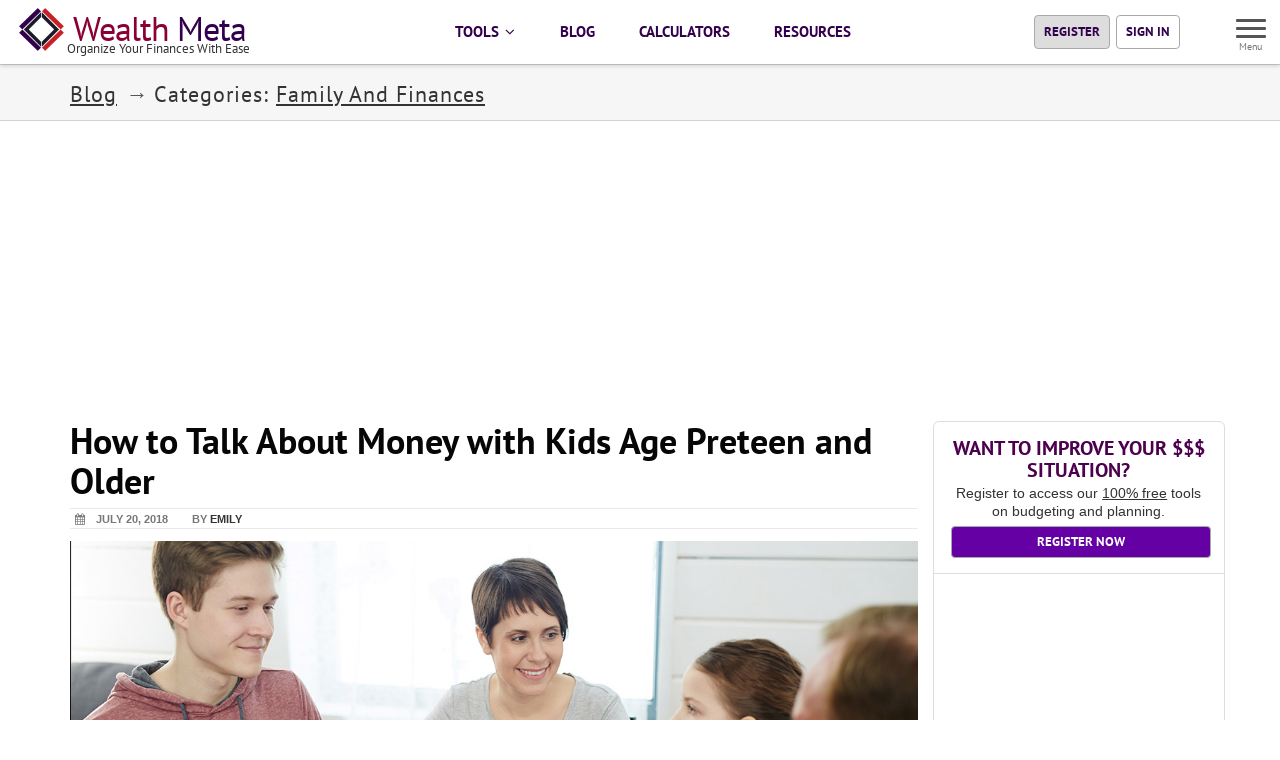

--- FILE ---
content_type: text/html; charset=utf-8
request_url: https://www.wealthmeta.com/blog/how-to-talk-about-money-with-kids-age-preteen-and-older
body_size: 8327
content:
<!DOCTYPE html>
<html lang="en">
<head>
    <meta charset="utf-8" />
    <title>How to Talk About Money with Kids Age Preteen and Older | Wealth Meta</title>
    <link rel="canonical" href="https://www.wealthmeta.com/blog/how-to-talk-about-money-with-kids-age-preteen-and-older" />
    <link rel="apple-touch-icon" sizes="180x180" href="https://d3bxp9sx65hgh1.cloudfront.net/25.12.01/apple-touch-icon.png">
    <link rel="icon" type="image/png" href="https://d3bxp9sx65hgh1.cloudfront.net/25.12.01/favicon-32x32.png" sizes="32x32">
    <link rel="icon" type="image/png" href="https://d3bxp9sx65hgh1.cloudfront.net/25.12.01/favicon-16x16.png" sizes="16x16">
    <link rel="manifest" href="https://d3bxp9sx65hgh1.cloudfront.net/25.12.01/manifest.json">
    <link rel="mask-icon" href="https://d3bxp9sx65hgh1.cloudfront.net/25.12.01/safari-pinned-tab.svg" color="#5bbad5">
    <meta name="google-site-verification" content="IiGnAreyrY5YTAeQ3PPfCBSTILYW_iVxlPnnQvmTEoI" />
    <meta http-equiv="X-UA-Compatible" content="IE=edge" />
    <meta name="viewport" content="width=device-width, initial-scale=1" />
    <meta name="description" content="As your kids enter the pre-teen years, it’s important to keep talking about money—but you’re going to be more open and honest than before and you’ll be ready to address more complex financial issues. Here are some things to keep in mind with kids 10 and older." />
    <meta property="fb:app_id" content="1852614288322681" />
    <meta property="og:site_name" content="Wealth Meta" />
    <meta property="og:title" content="How to Talk About Money with Kids Age Preteen and Older" />
    <meta property="og:description" content="As your kids enter the pre-teen years, it’s important to keep talking about money—but you’re going to be more open and honest than before and you’ll be ready to address more complex financial issues. Here are some things to keep in mind with kids 10 and older." />
    <meta property="og:url" content="https://www.wealthmeta.com/blog/how-to-talk-about-money-with-kids-age-preteen-and-older" />
    <meta property="og:image" content="https://d100i36hiycpc5.cloudfront.net/blog/2018_07_featured_image/talking_to_teens_about_money.jpg" />
    <meta property="og:image:width" content="1200" />
    <meta property="og:image:height" content="630" />
    <meta property="og:type" content="website" />
    <meta name="twitter:card" content="summary_large_image" />
    <meta name="twitter:site" content="@wealthmeta" />
    <meta name="twitter:title" content="How to Talk About Money with Kids Age Preteen and Older" />
    <meta name="twitter:description" content="As your kids enter the pre-teen years, it’s important to keep talking about money—but you’re going to be more open and honest than before and you’ll be ready to address more complex financial issues. Here are some things to keep in mind with kids 10 and older." />
    <meta name="twitter:image" content="https://d100i36hiycpc5.cloudfront.net/blog/2018_07_featured_image/talking_to_teens_about_money.jpg" />
    <meta name="p:domain_verify" content="403e16b610dc3ae3a712b7a640ec47e5"/>
    <link href="https://d3bxp9sx65hgh1.cloudfront.net/25.12.01/css/site.min.css" rel="stylesheet">
    
</head>

<body>
  <div id="page-container">
    <div class="navbar navbar-default navbar-static-top noselect" role="navigation">
        <div class="container-fluid">

            <a class="skip-nav-shortcut" href="#content">Skip To Content</a>

            <div class="navbar-header">
                <a href="/" class="logolink" aria-label="Home Page">
                    <img class="lg hidden-xs" src="https://d3bxp9sx65hgh1.cloudfront.net/25.12.01/images/logo_45.png" alt="Wealth Meta">
                    <img class="sm hidden-sm hidden-md hidden-lg" src="https://d3bxp9sx65hgh1.cloudfront.net/25.12.01/images/logo_35.png" alt="Wealth Meta">
                    <div class="title_name">
                        <span class="red-dark" aria-hidden="true">Wealth</span> <span class="purple-dark" aria-hidden="true">Meta</span>
                        <div class="tagline">Organize Your Finances With Ease</div>
                    </div>
                </a>
            </div>

            <ul class="nav navbar-nav navbar-right">

                
                
                    <li class="dropdown">
                        <a class="dropdown-toggle" tabindex="0" data-toggle="dropdown" role="button" aria-haspopup="true" aria-expanded="false">
                            TOOLS <i class="fa fa-angle-down"></i></a>
                        <ul class="dropdown-menu dropdown-menu-plain">
                            <li><a href="/budget-tracker/about">Home Budget Tracker</a></li>
                            <li class="dropdown-submenu">
                                <a href="/incomespending/new" class="dropdown-submenu-toggle">Income Spending Simulator</a>
                                <ul class="dropdown-menu">
                                    <li><a href="/incomespending/new">New Income/Spending Simulation</a></li>
                                    <li><a href="/myincomespendingsims/list">My Income/Spending Simulations</a></li>
                                    <li><a href="/incomespending/about#documentation">Documentation</a></li>
                                    <li><a href="/incomespending/about#screenshots">Screen Shots</a></li>
                                    <li><a href="/incomespending/about#help">Help</a></li>
                                </ul>
                            </li>
                        </ul>
                    </li>
                    <li><a href="/blog">BLOG</a></li>
                    <li><a href="/calculators">CALCULATORS</a></li>
                    <li><a href="/resources">RESOURCES</a></li>
                
                

                
                
                

                

                
                <li class="hidden-xs nav-right">
                    <a href="/signup" class="btn account-button register">Register</a>
                    <a href="#" class="btn account-button dropdown-toggle nav-dropdown-toggle" data-toggle="dropdown">Sign In</a>
                    
<div id="signin_dialog" class="dropdown-menu dropdown-menu-right dropdown-login-box">
    <form id="signin_dialog_form" method="POST" action="/signin_dialog">
        <input type="hidden" name="csrfmiddlewaretoken" value="7e4zThDaQq2k4TPjzQgsB06Lft6AAv5Kz0WCOQ06nPToKSkwn8l3WHTiYyfcgtUH">

        <h4>Sign In</h4>
        <div class="clearfix"></div>

        <div class="form-group">
            <div class="input-group">
                <span class="input-group-addon"><i class="fa fa-user"></i></span>
                <input id="signin_dialog_username" type="text" class="form-control" placeholder="Username or Email" value="" title="Username or Email" maxlength="150"  required />
            </div>
            <br>
            <div class="input-group">
                <span class="input-group-addon"><i class="fa fa-lock"></i></span>
                <input id="signin_dialog_password" type="password" class="form-control" placeholder="Password" value="" title="Password" maxlength="100" required />
            </div>
            <div class="checkbox pull-left">
                <label>
                    <input id="signin_dialog_remember_me" type="checkbox" value="1" checked> Keep Me Signed In
                </label>
            </div>

            <input type="submit" class="btn btn-theme-bg pull-right" value="Sign In" />
            <div class="clearfix"></div>

            <div id="signin_dialog_loading" class="signin_dialog_message">
                <img src="https://d3bxp9sx65hgh1.cloudfront.net/25.12.01/images/loader-med-grey.gif" alt="Please Wait..." /> Signing In...
            </div>
            <div id="signin_dialog_success" class="signin_dialog_message alert-success alert">Login successful, forwarding to your profile page.</div>
            <div id="signin_dialog_mfa" class="signin_dialog_message alert-success alert">Forwarding to next step.</div>
            <div id="signin_dialog_fail" class="signin_dialog_message alert-danger alert"></div>

            <div class="clearfix"></div>
            <hr>

            <p>Don't have an account? <a href="/signup">Register Now</a></p>
            <p>Trouble signing in? <a href="/forgotpassword">Forgot Password</a></p>

            
        </div>

        <div class="pull-right nav-close signin-close" tabindex="0" aria-label="Close"><i class="fa fa-times"></i></div>
    </form>
</div>
                </li>
                <li class="hidden-sm hidden-md hidden-lg nav-right">
                    <a href="/signup" class="btn account-button register">Register</a>
                    <a href="/signin" class="btn account-button">Sign In</a>
                </li>
                

            </ul>
            <div class="hamburger-container">
                <button id="hamburger-icon" class="hamburger hamburger--arrow" type="button" aria-label="Menu">
                        <span class="hamburger-box">
                            <span class="hamburger-inner"></span>
                        </span>
                    <span class="hamburger-label">Menu</span>
                </button>
            </div>
        </div>
    </div>

    <a name="content"></a>
    

    <div class="breadcrumb-wrap">
        <div class="container">
            <div class="row">
                <div class="col-sm-12">
                    <ol class="breadcrumb">
                        <li><a href="/blog">Blog</a></li>
                        <li>Categories:
                            
                                <a href="/blog/category/family-and-finances/" title="Blog Category Family and Finances">Family and Finances</a>
                            
                        </li>
                    </ol>
                </div>
            </div>
        </div>
    </div>

    
    <div class="wrapper-centered-top">
        <script async src="https://pagead2.googlesyndication.com/pagead/js/adsbygoogle.js"></script>
        <ins class="adsbygoogle"
             style="display:block"
             data-ad-client="ca-pub-4697076088588024"
             data-ad-slot="6764681689"
             data-ad-format="auto"
             data-full-width-responsive="true"></ins>
        <script>
            (adsbygoogle = window.adsbygoogle || []).push({});
        </script>
    </div>
    <div class="divide20"></div>
    

  <div class="container">
    <div class="row">
      <div class="col-md-9">
        <article class="blog-post" itemscope itemtype="https://schema.org/BlogPosting">

          <h2 itemprop="name headline">How to Talk About Money with Kids Age Preteen and Older</h2>

          <div class="hidden">
            <div itemprop="description" >As your kids enter the pre-teen years, it’s important to keep talking about money—but you’re going to be more open and honest than before and you’ll be ready to address more complex financial issues. Here are some things to keep in mind with kids 10 and older.</div>
            
<div itemprop="publisher" itemscope itemtype="https://schema.org/Organization">
    <div itemprop="name">Wealth Meta</div>
    <div itemprop="url">https://www.wealthmeta.com/</div>
    <div itemprop="logo" itemscope itemtype="https://schema.org/ImageObject">
        <meta itemprop="url" content="https://d3bxp9sx65hgh1.cloudfront.net/25.12.01/images/logo_cover_1600x533.jpg">
        <meta itemprop="width" content="1600">
        <meta itemprop="height" content="533">
    </div>
</div>
            <div itemprop="author" itemscope itemtype="https://schema.org/Person">
              <div itemprop="name">Emily</div>
              <div itemprop="url">/users/a762179f6fcbaf0ffa4e60eeb0566d07/emily</div>
            </div>
            <div itemprop="dateModified">Sept. 11, 2018, 9:34 p.m.</div>
            <div itemprop="datePublished">July 20, 2018, 3:35 a.m.</div>
            
              <div itemprop="image" itemscope itemtype="https://schema.org/ImageObject">
                <meta itemprop="url" content="https://d100i36hiycpc5.cloudfront.net/blog/2018_07_featured_image/talking_to_teens_about_money.jpg">
                <meta itemprop="width" content="1200">
                <meta itemprop="height" content="630">
              </div>
            
          </div>

          <ul class="list-inline post-detail">
            <li><i class="fa fa-calendar"></i> July 20, 2018</li>
            <li>by <a href="/users/a762179f6fcbaf0ffa4e60eeb0566d07/emily" title="Author">Emily</a></li>
            
          </ul>

          <div class="blog-content">
            
              <img src="https://d100i36hiycpc5.cloudfront.net/blog/2018_07_featured_image/talking_to_teens_about_money.jpg" class="img-responsive blog-featured-image" alt="How to Talk About Money with Kids Age Preteen and Older">
            
            <div itemprop="text articleBody">
              <p>Parenting preteens, teenagers and young adults comes with its own set of challenges—your relationship with your kids evolves dramatically over this time, as they become self-sufficient adults and likely are able to do at least some things better than you.</p>

<p>As your kids enter the pre-teen years, it’s important to keep talking about money—but you’re going to be more open and honest than before and you’ll be ready to address more complex financial issues.</p>

<p>Here are some things to keep in mind with kids 10 and older.  If your child is younger than 10, see our post on <a href="https://www.wealthmeta.com/blog/talking-to-your-kids-about-money-starting-the-conversation">talking to little ones about money</a>.</p>

<p><strong>Be Brutally Honest</strong></p>

<p>By the time they are 10, kids can see through BS, and they’re also starting to understand that their parents (that’s you!) don’t have all the answers. It’s time to start being honest about financial mistakes you’ve made, both in the distant past and recently. There are a lot of types of mistakes we can make with our finances, and it’s not always about not having enough money. Here are some situations you might find yourself regretting—and that should come up in conversations with your kids:</p>

<ul>
	<li>Taking on too much student debt;</li>
	<li>Pursuing a <a href="https://www.wealthmeta.com/blog/being-a-plumber-vs-being-a-doctor-net-worth-simulations">career path</a> you didn’t enjoy because you wanted to earn more money;</li>
	<li>Neglecting your family/friends/health in the pursuit of earning more;</li>
	<li>Buying a house that was too expensive;</li>
	<li>Neglecting to save for retirement;</li>
	<li>Spending money on things instead of activities.</li>
</ul>

<p>Everyone’s regrets are different, but most people have some. Addressing them in conversations with your kids serves two purposes—hopefully they’ll learn from your mistakes, but just as importantly you’ll gain credibility, increasing the chances that they’ll listen to what you have to say.</p>

<p><strong>Keep Talking</strong></p>

<p>Some people seem to think that there’s a “money talk,” after which you can go back to awkward silences over the dinner table. Wrong. You should talk about money regularly… and there’s also no reason for it to be awkward. You can have dedicated money lessons as well as chats about money that come up organically—for example, including your kids when it’s time to pay bills, so he or she understands how much you pay for specific services. Here are some topics to make sure you address before your kids leave home.</p>

<p><strong>Topic Ideas for Discussing Money with Your Kids</strong></p>

<ul>
	<li>The pros, cons and pitfalls of student loans.</li>
	<li>What things cost - mortgage/rent, utilities, insurance, etc.</li>
	<li>The idea of setting up a <a href="https://www.wealthmeta.com/blog/what-categories-should-be-in-my-budget">budget</a> in order to make ends meet or save towards a goal.</li>
	<li>The <a href="https://www.wealthmeta.com/blog/how-much-does-your-ride-really-cost">total cost of owning a car</a>.</li>
	<li>How the family earns money and what it took to develop each source of income.</li>
	<li>Interest, and how it <a href="https://www.wealthmeta.com/blog/the-eighth-wonder-of-the-world-compounding">can work for you (investments)</a> and against you (debt).</li>
	<li>What percentage of your income you devote to savings, charity, spending, etc.</li>
	<li>How to work towards<a href="https://www.wealthmeta.com/blog/using-the-income-and-spending-simulator-to-meet-your-financial-independence-goals"> financial goals</a>.</li>
	<li>What your <a href="https://www.wealthmeta.com/blog/net-worth-defined-with-precision">net worth</a> is.</li>
	<li><a href="https://www.wealthmeta.com/blog/how-to-improve-your-credit">Building credit and using credit.</a></li>
	<li>How much financial help your kids can expect from you, and for how long.</li>
	<li>The idea of saving enough for retirement, and even <a href="https://www.wealthmeta.com/blog/everything-you-need-to-know-to-retire-at-30-fire">retiring early</a>.</li>
	<li>What is “Enough”, concept of greed and what your definition of rich and poor is.</li>
</ul>

<p>Your kids will make mistakes, and that’s ok. But by having open conversations about money from the time they’re young, they might at least avoid making the same mistakes you did. They will also be ahead of the game, compared to their peers—most young people (and even those pushing middle age) are surprisingly financially illiterate. So there might be awkward moments, but they’re worth having to increase the chances that your kids will make smart financial decisions immediately after leaving the nest.</p>
            </div>
          </div>
          <div class="clearfix"></div>

          <div class="divide15"></div>
          
<hr/>
<div class="newsletter-signup text-center">
    <h4>Want to master your finances?
        Join our newsletter for free tips:
    </h4>
    <form id="newsletter-signup-form">
        <div>
            <input type="text" name="email" maxlength="255" placeholder="you_rock@site.com"/><br/>
            <label><input type="checkbox" title="Accept Privacy Policy" name="accept" value="1">&nbsp;By continuing, you accept our</label>
            <a target="_blank" href="/privacy">privacy policy</a><br/>
            <button type="submit" class="btn signup-button">Sign Me Up!</button>
        </div>


        <p>We hate spam just like you do. Unsubscribe easily at any time!</p>
        <div class="error-message alert-danger" style="display: none;"></div>
        <div class="success-message alert-success" style="display: none;"></div>
        <div class="waitmessage" style="display: none;">
            <img src="https://d3bxp9sx65hgh1.cloudfront.net/25.12.01/images/loader-med-grey.gif" alt="Sending..." /> Adding you to the list...
        </div>

    </form>
</div>
<hr/>
<div class="divide30"></div>

          <div>
            The post <a href="/blog/how-to-talk-about-money-with-kids-age-preteen-and-older" itemprop="url mainEntityOfPage" title="How to Talk About Money with Kids Age Preteen and Older" class="underline">How to Talk About Money with Kids Age Preteen and Older</a>
            is part of a series on personal finances and financial literacy
            published at <a href="https://www.wealthmeta.com">Wealth Meta</a>.
              This entry was posted in <i class="fa fa-tag"></i>
              
                  <a href="/blog/category/family-and-finances/" title="Blog Category Family and Finances" class="underline">Family and Finances</a>
              
          </div>
        </article>
        <div class="divide20"></div>

        

        <div class="row blog-prev-next-links">
  <div class="col-xs-12 col-sm-6">
    
        Previous Post:<br/>
        <div class="popular-post">
            <div class="post-mini">
    <div class="popular-img">
        <a href="/blog/what-a-legal-expert-has-to-say-about-popular-scams-and-con-games" tabindex="-1"><img src="https://d100i36hiycpc5.cloudfront.net/resized/blog/2018_07_featured_image/common_scams-crop-c0-5__0-5-100x53-95.jpg" class="img-responsive" alt="What a Legal Expert Has to Say About Popular Scams and Con Games"/></a>
    </div>
    <div class="popular-desc" style="max-width: 200px;">
        <h5><a href="/blog/what-a-legal-expert-has-to-say-about-popular-scams-and-con-games">What a Legal Expert Has to Say About Popular Scams and Con Games</a></h5>
    </div>
    <div class="clearfix"></div>
</div>
        </div>
    
  </div>
  <div class="col-xs-12 col-sm-6">
    
        Next Post:<br/>
        <div class="popular-post">
            <div class="post-mini">
    <div class="popular-img">
        <a href="/blog/five-ways-to-live-rent-free" tabindex="-1"><img src="https://d100i36hiycpc5.cloudfront.net/resized/blog/2018_07_featured_image/living_rent_free-crop-c0-5__0-5-100x53-95.jpg" class="img-responsive" alt="Five Ways to Live Rent Free"/></a>
    </div>
    <div class="popular-desc" style="max-width: 200px;">
        <h5><a href="/blog/five-ways-to-live-rent-free">Five Ways to Live Rent Free</a></h5>
    </div>
    <div class="clearfix"></div>
</div>
        </div>
    
  </div>
</div>

        

      </div>
      <div class="col-md-3 blog-right-bar">
        




<a class="skip-nav-shortcut-sidebar" href="#footer">Skip To Footer</a>


    <div class="sidebar-box register">
        <h4>Want to Improve Your $$$ Situation?</h4>
        <p>
            Register to access our <u>100% free</u> tools on budgeting and planning.
        </p>
        <a href="/signup" class="btn register-button" style="width: 100%;">Register Now</a>
    </div>




<div class="sidebar-box">

    
        <ins class="adsbygoogle"
             style="display:block"
             data-ad-client="ca-pub-4697076088588024"
             data-ad-slot="7820740390"
             data-ad-format="auto"></ins>
        <script>
            (adsbygoogle = window.adsbygoogle || []).push({});
        </script>
        <div class="clearfix"></div>
        <div class="divide20"></div>
    

    
    <h4><a href="/blog"><i class="fa fa-book"></i> Blog Categories</a></h4>
    <ul class="list-unstyled cat-list">
        
        
            <li><a href="/blog/category/financial-literacy/">Financial Literacy</a></li>
        
            <li><a href="/blog/category/personal-finance/">Personal Finance</a></li>
        
            <li><a href="/blog/category/family-and-finances/">Family and Finances</a></li>
        
            <li><a href="/blog/category/budgeting/">Budgeting</a></li>
        
            <li><a href="/blog/category/net-worth/">Net Worth</a></li>
        
            <li><a href="/blog/category/risk-reduction/">Risk Reduction</a></li>
        
            <li><a href="/blog/category/homes-and-real-estate/">Homes and Real Estate</a></li>
        
            <li><a href="/blog/category/announcements/">Announcements</a></li>
        
        <li><a href="/blog/archive">Archive</a></li>
        <li><a href="/blog_feed">Blog Feed <i class="fa fa-rss"></i></a></li>
    </ul>
    
</div>


    
    <div class="sidebar-box">
        <h4 style="margin-bottom: 10px;">Recent Posts</h4>
        <div class="popular-post">
            
            
                <div class="post-mini">
    <div class="popular-img">
        <a href="/blog/2024-results-for-cpi-stocks-bonds-calculators-updated" tabindex="-1"><img src="https://d100i36hiycpc5.cloudfront.net/resized/blog/2025_02_featured_image/2024_wealth_meta_update-crop-c0-5__0-5-100x53-95.jpg" class="img-responsive" alt="2024 Results for CPI, Stocks, Bonds - Calculators Updated"/></a>
    </div>
    <div class="popular-desc" style="max-width: 200px;">
        <h5><a href="/blog/2024-results-for-cpi-stocks-bonds-calculators-updated">2024 Results for CPI, Stocks, Bonds - Calculators Updated</a></h5>
    </div>
    <div class="clearfix"></div>
</div>
            
                <div class="post-mini">
    <div class="popular-img">
        <a href="/blog/5-financial-hacks-for-recent-college-graduates" tabindex="-1"><img src="https://d100i36hiycpc5.cloudfront.net/resized/blog/2024_12_featured_image/recent_graduate_financial_tips-crop-c0-5__0-5-100x53-95.jpg" class="img-responsive" alt="5 Financial Hacks for Recent College Graduates"/></a>
    </div>
    <div class="popular-desc" style="max-width: 200px;">
        <h5><a href="/blog/5-financial-hacks-for-recent-college-graduates">5 Financial Hacks for Recent College Graduates</a></h5>
    </div>
    <div class="clearfix"></div>
</div>
            
                <div class="post-mini">
    <div class="popular-img">
        <a href="/blog/love-money-4-steps-to-financial-compatibility" tabindex="-1"><img src="https://d100i36hiycpc5.cloudfront.net/resized/blog/2024_10_featured_image/budget_for_couple-crop-c0-5__0-5-100x53-95.jpg" class="img-responsive" alt="Love &amp; Money: 4 Steps to Financial Compatibility"/></a>
    </div>
    <div class="popular-desc" style="max-width: 200px;">
        <h5><a href="/blog/love-money-4-steps-to-financial-compatibility">Love &amp; Money: 4 Steps to Financial Compatibility</a></h5>
    </div>
    <div class="clearfix"></div>
</div>
            
                <div class="post-mini">
    <div class="popular-img">
        <a href="/blog/why-you-shouldnt-skip-out-on-wedding-insurance" tabindex="-1"><img src="https://d100i36hiycpc5.cloudfront.net/resized/blog/2024_08_featured_image/wedding_insurance-crop-c0-5__0-5-100x53-95.jpg" class="img-responsive" alt="Why You Shouldn’t Skip Out on Wedding Insurance"/></a>
    </div>
    <div class="popular-desc" style="max-width: 200px;">
        <h5><a href="/blog/why-you-shouldnt-skip-out-on-wedding-insurance">Why You Shouldn’t Skip Out on Wedding Insurance</a></h5>
    </div>
    <div class="clearfix"></div>
</div>
            
                <div class="post-mini">
    <div class="popular-img">
        <a href="/blog/top-10-tips-to-budget-your-wedding" tabindex="-1"><img src="https://d100i36hiycpc5.cloudfront.net/resized/blog/2024_06_featured_image/wedding_budget-crop-c0-5__0-5-100x53-95.jpg" class="img-responsive" alt="Top 10 Tips to Budget Your Wedding"/></a>
    </div>
    <div class="popular-desc" style="max-width: 200px;">
        <h5><a href="/blog/top-10-tips-to-budget-your-wedding">Top 10 Tips to Budget Your Wedding</a></h5>
    </div>
    <div class="clearfix"></div>
</div>
            
        </div>
    </div>
    


<div class="sidebar-box">
    <h4><i class="fa fa-line-chart"></i> Tools</h4>
    <ul class="list-unstyled cat-list">
        <li><a href="/budget-tracker/about">Household Budget Tracker</a></li>
        <li><a href="/incomespending/about">Income/Spending Simulator</a></li>
    </ul>
</div>


<div class="sidebar-box">
    <h4><a href="/calculators"><i class="fa fa-calculator"></i> Calculators</a></h4>
    <ul class="list-unstyled cat-list">
        
        
            
                <li><a href="/calculator/compound-interest-calculator">Compound Interest Calculator</a></li>
            
                <li><a href="/calculator/savings-goal-calculator">Savings Goal Calculator</a></li>
            
                <li><a href="/calculator/emergency-fund-calculator">Emergency Fund Calculator</a></li>
            
        
            
                <li><a href="/calculator/saving-for-retirement-calculator">Saving for Retirement Calculator</a></li>
            
                <li><a href="/calculator/retirement-withdrawal-calculator">Retirement Withdrawal Calculator</a></li>
            
                <li><a href="/calculator/portfolio-allocation-calculator">Portfolio Allocation Calculator</a></li>
            
        
            
                <li><a href="/calculator/mortgage-piti-calculator">Mortgage PITI Calculator</a></li>
            
                <li><a href="/calculator/mortgage-loan-calculator">Mortgage Loan Calculator</a></li>
            
        
            
                <li><a href="/calculator/loan-pay-ahead-calculator">Loan Pay Ahead Calculator</a></li>
            
                <li><a href="/calculator/loan-refinance-calculator">Loan Refinance Calculator</a></li>
            
                <li><a href="/calculator/loan-consolidation-calculator">Loan Consolidation Calculator</a></li>
            
                <li><a href="/calculator/auto-loan-calculator">Auto Loan Calculator</a></li>
            
                <li><a href="/calculator/student-loan-calculator">Student Loan Calculator</a></li>
            
        
            
                <li><a href="/calculator/rate-of-return-calculator">Rate of Return Calculator</a></li>
            
                <li><a href="/calculator/inflation-calculator">Inflation Calculator</a></li>
            
        
        <li><a href="/calculators">All Calculators</a></li>
    </ul>
</div>

<div class="sidebar-box">
    <h4><a href="/resources"><i class="fa fa-file-text-o"></i> Resources</a></h4>
    <ul class="list-unstyled cat-list">
        
        
            
                <li><a href="/resource/list-of-irs-income-level-triggers">List of IRS Income Level Triggers</a></li>
            
                <li><a href="/resource/household-monthly-spending">Household Monthly Spending</a></li>
            
                <li><a href="/resource/property-walkthrough-checklist">Property Walkthrough Checklist</a></li>
            
                <li><a href="/resource/in-case-of-death-template">In Case of Death Template</a></li>
            
                <li><a href="/resource/financial-bucket-list">Financial Bucket List</a></li>
            
                <li><a href="/resource/used-car-buying-checklist">Used Car Buying Checklist</a></li>
            
        
    </ul>
</div>



      </div>
    </div>
  </div>



    <a name="footer"></a>
    <footer id="footer" class="noselect">
        <div class="container">

            <div class="row">
                <div class="col-sm-3">
                    <div class="footer-col">
                        <h3>Wealth Meta</h3>
                        <p>
                            Content at this site is for informational and
                            educational purposes.
                            We are NOT financial advisors!
                            Nothing here should be taken as
                            tax, investment, or legal advice.
                        </p>
                    </div>
                </div>
                <div class="col-sm-3">
                    <div class="footer-col">
                        <a href="/about">About</a><br/>
                        <a href="/calculators">Calculators</a><br/>
                        <a href="/resources">Resources</a><br/>
                        <a href="/blog">Financial Literacy Blog</a><br/>
                        <a href="/security">Security Measures</a><br/>
                    </div>
                </div>
                <div class="col-sm-3">
                    <div class="footer-col">
                        <a href="/budget-tracker/about">Home Budget Tracker</a><br/>
                        <a href="/incomespending/about">Income/Spending Simulator</a><br/>
                    </div>
                </div>
                <div class="col-sm-3">
                    <div class="footer-col">
                        <a href="/contact">Contact Us</a><br/>
                        <a href="/blog_feed">Blog Feed</a><br/>
                        <a href="/terms">Terms</a> /
                        <a href="/privacy">Privacy Policy</a><br/><br/>
                        <ul class="list-inline social-1">
                            <li><a href="https://www.facebook.com/wealthmeta" aria-label="Wealth Meta on Facebook"><i class="fa fa-facebook"></i></a></li>
                            <li><a href="https://twitter.com/WealthMeta" aria-label="Wealth Meta on X / Twitter"><i class="fa fa-twitter"></i></a></li>
                            <li><a href="https://www.pinterest.com/wealthmeta/" aria-label="Wealth Meta on Pinterest"><i class="fa fa-pinterest"></i></a></li>
                        </ul>
                    </div>
                </div>
            </div>
            <div class="row">
                <div class="col-md-12 text-center">
                    <div class="footer-btm">
                        <span>Copyright &copy; 2026 Launch Gate LLC All Rights Reserved</span>
                    </div>
                </div>
            </div>
        </div>
    </footer>
  </div>

  
<nav id="mm-menu">
    <ul>
        <li class="onlyMobile"><a href="#page-container" aria-label="Close Menu"><i class="fa fa-arrow-left" aria-hidden="true"></i> Close Menu</a></li>

        
            <li class="mm-listitem mm-listitem_divider">Welcome Guest!</li>
            <li><a href="/signup"><b>Register</b></a></li>
            <li><a href="/signin">Sign In</a></li>
        

        <li class="mm-listitem mm-listitem_divider">TOOLS</li>
        

        
            <li><a href="/budget-tracker/about">Home Budget Tracker</a></li>
            <li><a href="/incomespending/about">Income/Spending Simulator</a></li>
        

        <li class="mm-listitem mm-listitem_divider">Topics of Interest</li>
        <li><a href="/blog">Blog</a></li>
        <li><a href="/calculators">Calculators</a></li>
        <li><a href="/resources">Resources</a></li>
        <li><a href="/about">About</a></li>
        
    </ul>
</nav>


    
    <script src="https://d3bxp9sx65hgh1.cloudfront.net/25.12.01/js/site.min.js"></script>

    
    
    <!-- Google tag (gtag.js) -->
    <script async src="https://www.googletagmanager.com/gtag/js?id=G-5H0QVWXHF0"></script>
    <script>
        window.dataLayer = window.dataLayer || [];
        function gtag(){dataLayer.push(arguments);}
        gtag('js', new Date());

        gtag('config', 'G-5H0QVWXHF0');
    </script>
    
    


    
        
    

    

</body>
</html>


--- FILE ---
content_type: text/html; charset=utf-8
request_url: https://www.google.com/recaptcha/api2/aframe
body_size: 268
content:
<!DOCTYPE HTML><html><head><meta http-equiv="content-type" content="text/html; charset=UTF-8"></head><body><script nonce="CH9vzxpIUA8UsXfjXl1EFg">/** Anti-fraud and anti-abuse applications only. See google.com/recaptcha */ try{var clients={'sodar':'https://pagead2.googlesyndication.com/pagead/sodar?'};window.addEventListener("message",function(a){try{if(a.source===window.parent){var b=JSON.parse(a.data);var c=clients[b['id']];if(c){var d=document.createElement('img');d.src=c+b['params']+'&rc='+(localStorage.getItem("rc::a")?sessionStorage.getItem("rc::b"):"");window.document.body.appendChild(d);sessionStorage.setItem("rc::e",parseInt(sessionStorage.getItem("rc::e")||0)+1);localStorage.setItem("rc::h",'1768622419397');}}}catch(b){}});window.parent.postMessage("_grecaptcha_ready", "*");}catch(b){}</script></body></html>